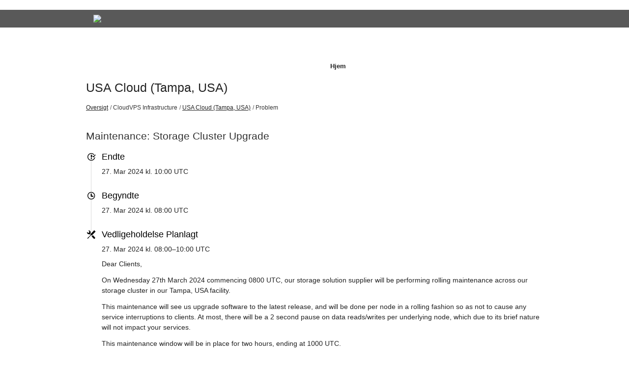

--- FILE ---
content_type: text/html; charset=utf-8
request_url: https://status.kualo.com/issues/65fdc0bbf4e01e5b813d58e0?locale=da
body_size: 3204
content:
<!DOCTYPE html>
<html lang='da'>
<head prefix='og: http://ogp.me/ns# article: http://ogp.me/ns/article#'>
<title>Maintenance: Storage Cluster Upgrade - Status Page - Kualo
</title>
<meta charset='utf-8'>
<meta content='Se Kualo&#39;s i realtid og historisk operationel status.' name='description'>
<meta content='width=device-width, initial-scale=1' name='viewport'>
<link href='https://status.kualo.com/issues/65fdc0bbf4e01e5b813d58e0' hreflang='x-default' rel='alternate'>
<meta content='Maintenance: Storage Cluster Upgrade' property='og:title'>
<meta content='og:article' property='og:type'>
<meta content='https://status.kualo.com/issues/65fdc0bbf4e01e5b813d58e0' property='og:url'>
<meta content='Dear Clients,

On Wednesday 27th March 2024 commencing 0800 UTC, our storage solution supplier will be performing rolling maintenance across our storage cluster in our Tampa, USA facility. 

This maintenance will see us upgrade software to the latest release, and will be done per node in a rolling fashion so as not to cause any service interruptions to clients. At most, there will be a 2 second pause on data reads/writes per underlying node, which due to its brief nature will not impact your services.

This maintenance window will be in place for two hours, ending at 1000 UTC.

If you have any questions regarding this, please do not hesitate to raise a ticket via our client area at https://my.kualo.com/ .

Kind regards,

Kualo Support' property='og:description'>
<meta content='https://hund-client-logos.s3.amazonaws.com/uploads/kualo-676082d1-d7a4-4ca5-abf9-822ea3402b3c.png' property='og:image'>


<link href='https://hund-client-logos.s3.amazonaws.com/uploads/favicon-kualo-359f06d7-5fb0-43e8-b787-87285e9ebefc.png' rel='shortcut icon'>

<link rel="stylesheet" media="all" href="/assets/state/application-c32461c31baf4ad4253b0608a4b99d0152adc712ee96d6468b50ae4c87e1f64c.css" />
<style>
  body{font-size:1em;color:#222;font-family:"Open Sans","Helvetica Neue","Helvetica","Roboto","Arial",sans-serif;font-size:1em;line-height:1.5rem}#toggle-nav-link{display:none}footer .link-wrapper{display:none !important}.group header .state.operational,.item .state.operational{color:#53d231}.state-bar.operational{background-color:#53d231 !important;color:#fff}.issues-wrapper .item .meta .label{display:block !important;font-size:1.25em !important;text-align:left !important;color:#000;font-weight:300;padding:0}#header{margin-bottom:40px;padding:20px 0 20px 0;background-position:bottom center;background-size:cover;background-image:url(https://d3vv6lp55qjaqc.cloudfront.net/items/3k3x090G3x030M3h0P46/boycable.jpg);background-repeat:no-repeat}.groups ~ .history{display:none}.container>header,.container{padding:0}
</style>

<style></style>

<script src="/assets/state/fonts-c49c381dcb888592a26998ca8320e863d9adbde552a07a1360544a83861b1f98.js"></script>
<meta name="csrf-param" content="authenticity_token" />
<meta name="csrf-token" content="YyoKZt8Mvmi2LeGuFFnGNj5dMIgYg01uXPjzWNultCGDbq2Txjwr7uygH+d4eYl5WbY1zAJH2bAWnqwVH6RGaw==" />
</head>
<body class='font-features'>
<div class='container'>
<header role='banner'>
</div>
</header>
<link href="https://fonts.googleapis.com/css?family=Crete+Round" rel="stylesheet">
<link rel="stylesheet" href="https://maxcdn.bootstrapcdn.com/bootstrap/3.3.4/css/bootstrap.min.css">


<section id="header">

<div class="row" style="background: rgba(0,0,0,0.65); padding-top: 10px; padding-bottom: 10px; margin-left: 0; margin-right: 0">
<div class="container">
<div class="col-md-12">
<a href="/"><img src="https://d3vv6lp55qjaqc.cloudfront.net/items/2U0P0V1y2q3M453L1S0d/status.png" class="img-responsive" /></a>
</div>
</div>
</div>
</section>
<div class="container">
<header>

<a id="toggle-nav-link" class="toggle-nav-link" role="button" aria-label="Åbn menuen" aria-expanded="false" href="javascript:void(0)"><i aria-hidden='true' class='toggle-nav-icon'></i>
</a><nav class='header-nav' role='navigation'>
<a class="nav-link" href="/">Hjem</a>
</nav>
</header>


<section class='component inline' data-behavior='disable-ctts'>
<header class='inline'>
<h1><a href="/components/5c11df6c3158730c1a3f1ac9">USA Cloud (Tampa, USA)</a></h1>
<ol class='breadcrumbs'>
<li><a href="/">Oversigt</a></li>
<li>CloudVPS Infrastructure</li>
<li><a href="/components/5c11df6c3158730c1a3f1ac9">USA Cloud (Tampa, USA)</a></li>
<li>Problem</li>
</ol>

</header>
</section>

<section class='issues-wrapper'>
<header class='inline'>
<h2>Maintenance: Storage Cluster Upgrade</h2>
</header>
<div class='issues'>

<div class='item inline schedule_ended'>
<div class='meta' data-behavior='disable-ctts'>
<span class='label'>Endte</span>
<span class='date'><time datetime='2024-03-27T10:00:00Z'>27. Mar 2024 kl. 10:00 UTC</time>
</span>
</div>
</div>
<div class='item inline schedule_started'>
<div class='meta' data-behavior='disable-ctts'>
<span class='label'>Begyndte</span>
<span class='date'><time datetime='2024-03-27T08:00:00Z'>27. Mar 2024 kl. 08:00 UTC</time>
</span>
</div>
</div>

<div class='item inline issue maintenance scheduled'>
<div class='meta' data-behavior='disable-ctts'>
<span class='label'>Vedligeholdelse Planlagt</span>
<span class='date'><time datetime='2024-03-27T08:00:00Z' future='Planlagt til %{duration}' past='%{duration} tilbage' to_time='2024-03-27T10:00:00Z'>27. Mar 2024 kl. 08:00–10:00 UTC</time>
</span>
</div>
<div class='item-body'><p>Dear Clients,</p>

<p>On Wednesday 27th March 2024 commencing 0800 UTC, our storage solution supplier will be performing rolling maintenance across our storage cluster in our Tampa, USA facility.</p>

<p>This maintenance will see us upgrade software to the latest release, and will be done per node in a rolling fashion so as not to cause any service interruptions to clients. At most, there will be a 2 second pause on data reads/writes per underlying node, which due to its brief nature will not impact your services.</p>

<p>This maintenance window will be in place for two hours, ending at 1000 UTC.</p>

<p>If you have any questions regarding this, please do not hesitate to raise a ticket via our client area at <a href="https://my.kualo.com/">https://my.kualo.com/</a> .</p>

<p>Kind regards,</p>

<p>Kualo Support</p>
</div>
</div>

</div>
</section>


<footer>
<div class='link-wrapper'>
<div class='attribution'><a href="https://hund.io/">Drevet af Hund.io</a></div>
<ul class='locale-select sf-menu sf-up'>
<li>
<a class='locale'>Dansk</a>
<ul class='locales'>
<li><a rel="alternate" hreflang="en" href="https://status.kualo.com/issues/65fdc0bbf4e01e5b813d58e0?locale=en">English</a></li>
<li><a rel="alternate" hreflang="es-AR" href="https://status.kualo.com/issues/65fdc0bbf4e01e5b813d58e0?locale=es-AR">Español (Argentina)</a></li>
<li><a rel="alternate" hreflang="de" href="https://status.kualo.com/issues/65fdc0bbf4e01e5b813d58e0?locale=de">Deutsch</a></li>
<li><a rel="alternate" hreflang="fr" href="https://status.kualo.com/issues/65fdc0bbf4e01e5b813d58e0?locale=fr">Français</a></li>
<li><a rel="alternate" hreflang="ja" href="https://status.kualo.com/issues/65fdc0bbf4e01e5b813d58e0?locale=ja">日本語</a></li>
<li><a rel="alternate" hreflang="nb" href="https://status.kualo.com/issues/65fdc0bbf4e01e5b813d58e0?locale=nb">Norsk (Bokmål)</a></li>
<li><a rel="alternate" hreflang="nl" href="https://status.kualo.com/issues/65fdc0bbf4e01e5b813d58e0?locale=nl">Nederlands</a></li>
<li><a rel="alternate" hreflang="pl" href="https://status.kualo.com/issues/65fdc0bbf4e01e5b813d58e0?locale=pl">Polski</a></li>
<li><a rel="alternate" hreflang="pt-BR" href="https://status.kualo.com/issues/65fdc0bbf4e01e5b813d58e0?locale=pt-BR">Português (Brasil)</a></li>
<li><a rel="alternate" hreflang="sv" href="https://status.kualo.com/issues/65fdc0bbf4e01e5b813d58e0?locale=sv">Svenska</a></li>
</ul>
</li>
</ul>
</div>
</footer>



</div>
<script>
  if (localStorage.getItem("logo_offset") !== null) { document.querySelectorAll(".header-nav")[0].style.top = localStorage.getItem("logo_offset") + "px"; }
</script>

<script>
  window.i18n || (window.i18n = {});
</script>
<script>
  window.TimestampableTimezone = "Etc/UTC";
  window.TimestampableFormats = {"default":"%e. %B %Y, %H.%M","long":"%e. %b %Y kl. %H:%M %Z","short":"%e. %b %Y, %H.%M","date":"%e. %b %Y","long_without_zone":"%e. %b %Y kl. %H:%M","range_from":"%e. %b %Y kl. %H:%M","range_to":"%H:%M %Z"};
  window.TimestampableTranslations = {"distance_in_words":{"about_x_hours":{"one":"cirka en time","other":"cirka %{count} timer"},"about_x_months":{"one":"cirka en måned","other":"cirka %{count} måneder"},"about_x_years":{"one":"cirka et år","other":"cirka %{count} år"},"almost_x_years":{"one":"næsten et år","other":"næsten %{count} år"},"half_a_minute":"et halvt minut","less_than_x_minutes":{"one":"mindre end et minut","other":"mindre end %{count} minutter"},"less_than_x_seconds":{"one":"mindre end et sekund","other":"mindre end %{count} sekunder"},"over_x_years":{"one":"mere end et år","other":"mere end %{count} år"},"x_days":{"one":"en dag","other":"%{count} dage"},"x_minutes":{"one":"et minut","other":"%{count} minutter"},"x_months":{"one":"en måned","other":"%{count} måneder"},"x_years":{"one":"et år","other":"%{count} år"},"x_seconds":{"one":"et sekund","other":"%{count} sekunder"}},"duration":"Varede %{duration}","past":"%{time} siden"};
</script>
<script src="/assets/state/application-39bf1cb0395e2cab53a67d79375903b178e453514dcc822cfa73c0dbde0c5dfe.js"></script>
<script src="/assets/state/hund-ab8c1d4aba86cb54214732c70abc377d1a0b35030062ded9dd5491edb4d447c3.js"></script>
<!-- f4e01e92c7469feb2ebdf46f951a377c -->

</body>
</html>

